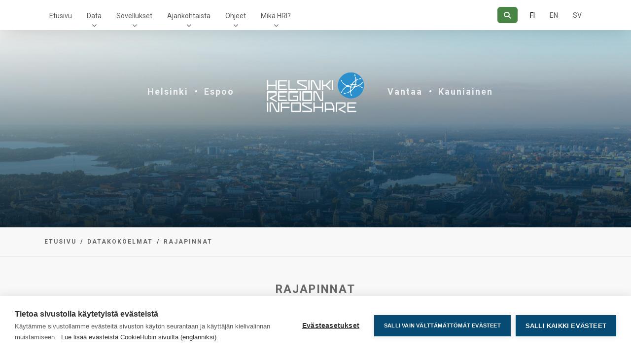

--- FILE ---
content_type: text/html; charset=utf-8
request_url: https://hri.fi/data/fi/collection/rajapinnat?groups=asuminen&vocab_geographical_coverage=Vantaa&vocab_geographical_coverage=Nurmij%C3%A4rvi&vocab_geographical_coverage=Sipoo&vocab_geographical_coverage=P%C3%A4%C3%A4kaupunkiseutu&vocab_geographical_coverage=Kirkkonummi&vocab_geographical_coverage=Hyvink%C3%A4%C3%A4&vocab_geographical_coverage=Espoo&vocab_geographical_coverage=M%C3%A4nts%C3%A4l%C3%A4&organization=helsingin-kaupunginkanslia&collections=aluesarjat&res_format=PXWEB
body_size: 7713
content:

    <!DOCTYPE html>
<!--[if IE 9]> <html lang="fi" class="ie9"> <![endif]-->
<!--[if gt IE 8]><!--> <html lang="fi"  > <!--<![endif]-->
  <head>
    <meta charset="utf-8" />
      <meta name="csrf_field_name" content="_csrf_token" />
      <meta name="_csrf_token" content="ImVlZDQ3ZjYxZmU4NjA3OGM4NGNiNTQ1OTE5NDEwNmRlMWE5YzgyOGEi.aUEVMg.qVW7pPZ163Dit2FjoEqwQYqIbjc" />

      <meta name="generator" content="ckan 2.11.3" />
      <meta name="viewport" content="width=device-width, initial-scale=1.0">
    <title>Rajapinnat - Helsinki Region Infoshare</title>

    
    
  <link rel="shortcut icon" href="/images/icons/ckan.ico" />
    
  <link href="https://fonts.googleapis.com/css?family=Roboto:300,400,500,700" rel="stylesheet">
  <link href="https://fonts.googleapis.com/icon?family=Material+Icons" rel="stylesheet">
  <link href="/wp-content/themes/sixodp/css/v4-shims.css" rel="stylesheet" />
  <link rel="shortcut icon" href="/assets/images/favicon.ico" />

  
    <script src="https://cdn.cookiehub.eu/c2/eb7c1da0.js"></script>
    <script type="text/javascript">
      document.addEventListener("DOMContentLoaded", function(event) {
        var cpm = {
          onInitialise: function(status) {
            if (this.hasConsented('analytics')) {
              console.log('The analytics category is allowed');
              _paq.push(['setCookieConsentGiven']);
            }
          },
          onStatusChange: function(status, previousStatus) {
            if (this.hasConsented("analytics")) {
              console.log('The analytics category is allowed');
              _paq.push(['setCookieConsentGiven']);
            }
          },
          onAllow: function(category) {
            if (category == 'analytics') {
              console.log('The analytics category was just allowed');
              _paq.push(['setCookieConsentGiven']);
            }
          },
          onRevoke: function(category) {
            if (category == 'analytics') {
              console.log('The analytics category was just revoked');
              _paq.push(['forgetCookieConsentGiven']);
            }
          }
        };
        window.cookiehub.load(cpm);
      });
    </script>
  

  <link rel="alternate" type="application/atom+xml" title="Helsinki Region Infoshare - Tietoaineistoja datakokoelmassa: rajapinnat" href="/data/fi/feeds/group/rajapinnat.atom" />

  
  

  <link href="https://hri.fi/data/vendor/photoswipe.css" rel="stylesheet" />
  <link href="https://hri.fi/data/vendor/default-skin/default-skin.css" rel="stylesheet" />


    
    <link href="/data/webassets/sixodp/sixodp.css?fd973378" rel="stylesheet"/>
    
  
  
  
    

  


  <!-- Matomo -->
<script type="text/javascript">
  var _paq = window._paq = window._paq || [];
  /* tracker methods like "setCustomDimension" should be called before "trackPageView" */
  _paq.push(['requireCookieConsent']);
  _paq.push(['trackPageView']);
  _paq.push(['enableLinkTracking']);
  (function() {
    var u="//webanalytics.digiaiiris.com/js/";
    _paq.push(['setTrackerUrl', u+'tracker.php']);
    _paq.push(['setSiteId', '1186']);
    var d=document, g=d.createElement('script'), s=d.getElementsByTagName('script')[0];
    g.type='text/javascript'; g.async=true; g.src='//webanalytics.digiaiiris.com/js/' + 'piwik.min.js'; s.parentNode.insertBefore(g,s);
  })();
</script>
<!-- End Matomo Code -->


  </head>

  
  <body data-site-root="https://hri.fi/data/" data-locale-root="https://hri.fi/data/fi/" >

    
    
  <div class="nav-wrapper">
      
      <nav class="navbar navbar-light navbar-expand-lg" id="main-navbar">
        <div class="container">

          <div class="navbar-header">
            <button type="button" class="navbar-toggler" data-bs-toggle="collapse" data-bs-target="#top-nav-collapse" aria-expanded="false">
              <span class="sr-only">_('Toggle navigation')</span>
              <span class="icon-bar"></span>
              <span class="icon-bar"></span>
              <span class="icon-bar"></span>
            </button>
          </div>

          <div class="collapse navbar-collapse" id="top-nav-collapse">
            
            <a href="#content" class="sr-only sr-only-focusable">Siirry sisältöön</a>
            
            
  <ul class="navbar-nav me-auto">
    <li class="nav-item"><a class="nav-link" href="https://hri.fi/fi/">Etusivu</a></li><li class="nav-item"><a class="nav-link" href="/data/fi/dataset/">Data</a><button class="subnav-toggle"><span class="sr-only">Näytä alavalikkoData</span><i class="fa fa-chevron-down"></i></button><ul class="navbar-nav subnav"><li class="nav-item"><a class="nav-link" href="/data/fi/dataset/"><span class="fa fa-long-arrow-right"></span>Datahaku</a></li><li class="nav-item"><a class="nav-link" href="https://www.hri.fi/data/fi/submit-data"><span class="fa fa-long-arrow-right"></span>Ilmoita uusi data</a></li><li class="nav-item"><a class="nav-link" href="https://hri.fi/fi/uusi-datatoive/"><span class="fa fa-long-arrow-right"></span>Uusi datatoive</a></li><li class="nav-item"><a class="nav-link" href="https://www.hri.fi/data_request/"><span class="fa fa-long-arrow-right"></span>Kaikki datatoiveet</a></li><li class="nav-item"><a class="nav-link" href="https://www.hri.fi/data/group"><span class="fa fa-long-arrow-right"></span>Kategoriat</a></li><li class="nav-item"><a class="nav-link" href="/data/organization"><span class="fa fa-long-arrow-right"></span>Organisaatiot</a></li><li class="nav-item active"><a class="nav-link" href="/data/fi/collection/"><span class="fa fa-long-arrow-right"></span>Datakokoelmat</a></li></ul></li><li class="nav-item"><a class="nav-link" href="/data/fi/showcase">Sovellukset</a><button class="subnav-toggle"><span class="sr-only">Näytä alavalikkoSovellukset</span><i class="fa fa-chevron-down"></i></button><ul class="navbar-nav subnav"><li class="nav-item"><a class="nav-link" href="/data/fi/showcase"><span class="fa fa-long-arrow-right"></span>Kaikki sovellukset</a></li><li class="nav-item"><a class="nav-link" href="/data/fi/submit-showcase"><span class="fa fa-long-arrow-right"></span>Ilmoita uusi sovellus</a></li><li class="nav-item"><a class="nav-link" href="/showcase_idea/"><span class="fa fa-long-arrow-right"></span>Sovellusideat</a></li><li class="nav-item"><a class="nav-link" href="https://www.hri.fi/fi/uusi-sovellusidea/"><span class="fa fa-long-arrow-right"></span>Ilmoita uusi sovellusidea</a></li></ul></li><li class="nav-item"><a class="nav-link" href="/fi/category/ajankohtaista/">Ajankohtaista</a><button class="subnav-toggle"><span class="sr-only">Näytä alavalikkoAjankohtaista</span><i class="fa fa-chevron-down"></i></button><ul class="navbar-nav subnav"><li class="nav-item"><a class="nav-link" href="/fi/category/ajankohtaista/"><span class="fa fa-long-arrow-right"></span>Artikkelit</a></li><li class="nav-item"><a class="nav-link" href="https://www.hri.fi/fi/ajankohtaista/viimeisimmat-paivitykset/"><span class="fa fa-long-arrow-right"></span>Viimeisimmät päivitykset</a></li></ul></li><li class="nav-item"><a class="nav-link" href="https://hri.fi/fi/ohjeet/">Ohjeet</a><button class="subnav-toggle"><span class="sr-only">Näytä alavalikkoOhjeet</span><i class="fa fa-chevron-down"></i></button><ul class="navbar-nav subnav"><li class="nav-item"><a class="nav-link" href="https://www.hri.fi/fi/ohjeet/mita-on-avoin-data/"><span class="fa fa-long-arrow-right"></span>Mitä on avoin data?</a></li><li class="nav-item"><a class="nav-link" href="https://www.hri.fi/fi/ohjeet/datan-avaajalle/"><span class="fa fa-long-arrow-right"></span>Datan avaajalle</a></li><li class="nav-item"><a class="nav-link" href="https://www.hri.fi/fi/ohjeet/datan-hyodyntajalle/"><span class="fa fa-long-arrow-right"></span>Datan hyödyntäjälle</a></li></ul></li><li class="nav-item"><a class="nav-link" href="https://hri.fi/fi/hri-palvelu/">Mikä HRI?</a><button class="subnav-toggle"><span class="sr-only">Näytä alavalikkoMikä HRI?</span><i class="fa fa-chevron-down"></i></button><ul class="navbar-nav subnav"><li class="nav-item"><a class="nav-link" href="https://www.hri.fi/fi/hri-palvelu/mika-hri/"><span class="fa fa-long-arrow-right"></span>Mikä HRI?</a></li><li class="nav-item"><a class="nav-link" href="/data/statistics"><span class="fa fa-long-arrow-right"></span>Analytiikka</a></li><li class="nav-item"><a class="nav-link" href="https://www.hri.fi/fi/hri-palvelu/materiaalit-ja-logot/"><span class="fa fa-long-arrow-right"></span>Materiaalit ja logot</a></li><li class="nav-item"><a class="nav-link" href="https://hri.fi/fi/hri-palvelu/tietoa-palvelusta/"><span class="fa fa-long-arrow-right"></span>Tietoa palvelusta</a></li><li class="nav-item"><a class="nav-link" href="https://www.hri.fi/fi/hri-palvelu/yhteystiedot/"><span class="fa fa-long-arrow-right"></span>Yhteystiedot</a></li></ul></li>
  </ul>
  <ul class="nav navbar-nav navbar-right">
    <li class="navbar-search">
  <div class="input-group navbar-search-form">
      <button class="btn btn-tertiary navbar-search-submit-btn" aria-label="Hae"
        type="button">
        <span class="fa fa-search" aria-hidden="true"></span>
      </button>
    <input type="text" class="form-control navbar-search-input" id="navbar-search-q" aria-label="...">
  </div>
  <button class="btn btn-tertiary navbar-search-btn" type="button" aria-label="Hae"><span class="fa fa-search" aria-hidden="true"></span></button>
</li>
    
    


<li class="language-changer nav-inline">
  <a href="/data/fi/collection/rajapinnat?groups=asuminen&amp;vocab_geographical_coverage=Vantaa&amp;vocab_geographical_coverage=Nurmij%C3%A4rvi&amp;vocab_geographical_coverage=Sipoo&amp;vocab_geographical_coverage=P%C3%A4%C3%A4kaupunkiseutu&amp;vocab_geographical_coverage=Kirkkonummi&amp;vocab_geographical_coverage=Hyvink%C3%A4%C3%A4&amp;vocab_geographical_coverage=Espoo&amp;vocab_geographical_coverage=M%C3%A4nts%C3%A4l%C3%A4&amp;organization=helsingin-kaupunginkanslia&amp;collections=aluesarjat&amp;res_format=PXWEB"
      class="nav-link active" aria-label="Suomeksi">
    FI
  </a>
</li>
<li class="language-changer nav-inline">
  <a href="/data/en_GB/collection/rajapinnat?groups=asuminen&amp;vocab_geographical_coverage=Vantaa&amp;vocab_geographical_coverage=Nurmij%C3%A4rvi&amp;vocab_geographical_coverage=Sipoo&amp;vocab_geographical_coverage=P%C3%A4%C3%A4kaupunkiseutu&amp;vocab_geographical_coverage=Kirkkonummi&amp;vocab_geographical_coverage=Hyvink%C3%A4%C3%A4&amp;vocab_geographical_coverage=Espoo&amp;vocab_geographical_coverage=M%C3%A4nts%C3%A4l%C3%A4&amp;organization=helsingin-kaupunginkanslia&amp;collections=aluesarjat&amp;res_format=PXWEB"
     class="nav-link" aria-label="=Englanniksi">
    EN
  </a>
</li>
<li class="language-changer nav-inline">
  <a href="/data/sv/collection/rajapinnat?groups=asuminen&amp;vocab_geographical_coverage=Vantaa&amp;vocab_geographical_coverage=Nurmij%C3%A4rvi&amp;vocab_geographical_coverage=Sipoo&amp;vocab_geographical_coverage=P%C3%A4%C3%A4kaupunkiseutu&amp;vocab_geographical_coverage=Kirkkonummi&amp;vocab_geographical_coverage=Hyvink%C3%A4%C3%A4&amp;vocab_geographical_coverage=Espoo&amp;vocab_geographical_coverage=M%C3%A4nts%C3%A4l%C3%A4&amp;organization=helsingin-kaupunginkanslia&amp;collections=aluesarjat&amp;res_format=PXWEB"
      class="nav-link" aria-label="Ruotsiksi">
    SV
  </a>
</li>
  </ul>
  <div class="navbar-footer">
    <button type="button"
            class="navbar-toggle-footer collapsed"
            data-toggle="collapse"
            data-target="#top-nav-collapse"
            aria-expanded="false">
      <span class="fa fa-chevron-up"></span>
    </button>
  </div>

          </div>
        </div>
        
          
        
      </nav>
    </div>
  
  <div class="logos" role="banner">
    <span class="logos-links desktop-only">
      <a class="logos-link" href="/data/fi/dataset/?vocab_geographical_coverage=Helsinki">Helsinki</a>
      <span class="logos-separator">&#8226;</span>
      <a class="logos-link" href="/data/fi/dataset/?vocab_geographical_coverage=Espoo">Espoo</a>
    </span>
      <img src="/assets/images/hero_logo.png" alt="Site logo" />
    <span class="logos-links desktop-only">
      <a class="logos-link" href="/data/fi/dataset/?vocab_geographical_coverage=Vantaa">Vantaa</a>
      <span class="logos-separator">&#8226;</span>
      <a class="logos-link" href="/data/fi/dataset/?vocab_geographical_coverage=Kauniainen">Kauniainen</a>
    </span>
    <div class="mobile-only">
      <a class="logos-link" href="/data/fi/dataset/?vocab_geographical_coverage=Helsinki">Helsinki</a>
      <span class="logos-separator">&#8226;</span>
      <a class="logos-link" href="/data/fi/dataset/?vocab_geographical_coverage=Espoo">Espoo</a>
      <span class="logos-separator">&#8226;</span>
      <a class="logos-link" href="/data/fi/dataset/?vocab_geographical_coverage=Vantaa">Vantaa</a>
      <span class="logos-separator">&#8226;</span>
      <a class="logos-link" href="/data/fi/dataset/?vocab_geographical_coverage=Kauniainen">Kauniainen</a>
    </div>
  </div>

  
   <div role="main" id="main" class="content-area">
      <div id="mobile-indicator"></div>
      <div id="content">
        
          
            <div class="flash-messages">
              
                
              
            </div>
          
          
            


          

          <div class="row wrapper">
            
            <div class="pre-primary">
              
                <div class="page-hero"></div>
                
                  <div class="toolbar">
                    <div class="container">
                      
                        
                          <ol class="breadcrumb">
                            
<li class="home breadcrumb-item"><a href="/data/fi/"><span> Etusivu</span></a></li>
                            
  <li class="breadcrumb-item"><a href="/data/fi/collection/">Datakokoelmat</a></li>
  <li class="active breadcrumb-item"><a href="/data/fi/collection/rajapinnat">Rajapinnat</a></li>

                          </ol>
                        
                      
                    </div>
                  </div>
                  
                  <div class="toolbar--site-subtitle">
                    <h1>Rajapinnat</h1>
                  </div>
                  
                
              
            </div>

            <div class="container">
              

              
                <div class="row offcanvas-button-row">
  
    <div class="offcanvas-button-wrapper-left">
    <button type="button" class="navbar-toggle offcanvas-toggle" data-toggle="offcanvas" data-target="#js-bootstrap-offcanvas">
      <span class="sr-only">_('Toggle navigation')</span>
      <span>
        <span class="icon-bar"></span>
        <span class="icon-bar"></span>
        <span class="icon-bar"></span>
      </span>
    </button>
  </div>
  
  <span class="offcanvas-label"></span>
  
</div>
              
                <div class="primary border-left col-md-9 col-sm-12 col-xs-12">
                  
                  
                    <article class="module">
                      
                        <header class="module-content page-header">
                          
                          
                          <ul class="nav nav-tabs">
                            
                          </ul>
                        </header>
                      
                      <div class="module-content main-content">
                        
                        
  <h1 class="page-heading">Rajapinnat</h1>
  
    
      <p>Löydä kaikki pääkaupunkiseudun avoimet rajapinnat täältä!</p>
    
  
  
    

  
    







<form id="group-datasets-search-form" class="search-form" method="get" data-module="select-switch">

  
    <div class="input-group search-giant">
      <input type="text" class="form-control form-control-lg" name="q" value="" placeholder="Hae tietoaineistoista..." autocomplete="off" aria-label="Hae">
        
          <button class="btn btn-primary btn-lg" type="submit" value="search">
            Lähetä
          </button>
        
    </div><!-- /input-group -->
  

  
    <span>






<input type="hidden" name="groups" value="asuminen" />





<input type="hidden" name="vocab_geographical_coverage" value="Vantaa" />





<input type="hidden" name="vocab_geographical_coverage" value="Nurmijärvi" />





<input type="hidden" name="vocab_geographical_coverage" value="Sipoo" />





<input type="hidden" name="vocab_geographical_coverage" value="Pääkaupunkiseutu" />





<input type="hidden" name="vocab_geographical_coverage" value="Kirkkonummi" />





<input type="hidden" name="vocab_geographical_coverage" value="Hyvinkää" />





<input type="hidden" name="vocab_geographical_coverage" value="Espoo" />





<input type="hidden" name="vocab_geographical_coverage" value="Mäntsälä" />





<input type="hidden" name="organization" value="helsingin-kaupunginkanslia" />





<input type="hidden" name="collections" value="aluesarjat" />





<input type="hidden" name="res_format" value="PXWEB" />



</span>
  

  
    
      <div class="form-group control-order-by">
        <select id="field-order-by" name="sort" class="form-control form-select" aria-label="Lajittele">
          
            
              <option value="date_released desc">Viimeksi luotu</option>
            
          
            
          
            
              <option value="score desc, metadata_modified desc">Relevanssi</option>
            
          
            
              <option value="title_string asc">Nimen mukaan nousevasti</option>
            
          
            
              <option value="title_string desc">Nimen mukaan laskevasti</option>
            
          
            
              <option value="date_updated desc">Viimeksi muokattu</option>
            
          
        </select>
        
          <input type="hidden" name="sort" value="score desc, metadata_modified desc" />
        
        
        <button class="btn js-hide" type="submit">Siirry</button>
        
      </div>
    
  

  
  
    <h2 class="search-result-text">

  
  
  
  

Löytyi 1 tietoaineisto</h2>
  


  


</form>




  
  
    
      


  
    <ul class="dataset-list unstyled">
      
        
          






<li class="dataset-item">
    <div class="row">
      
        <div class="col-md-10 offset-md-1 col-sm-12 offset-sm-0 dataset-content">
          <a class="dataset-item-link" href="/data/fi/dataset/seudullinen-tilastorajapinta">
          
          
          

          
          <div class="dataset-heading">
            <h3>
              
                
              
              <span>Pääkaupunkiseudun tilastorajapinta</span>
              
                
                
              
            </h3>
          </div>
          

          
            
          
          
            
              <div>Seudullinen tilastorajapinta mahdollistaa Helsingin seudun aluesarjat -tilastokannassa olevien tilastotietojen hakemisen koneellisesti eri tiedostomuodoissa mm. xlsx, csv, json...</div>
            
          

          
            
              
              <ul class="dataset-resources unstyled">
                
                
                <li class="label" data-format="json">
                    JSON
                </li>
                
                <li class="label" data-format="pxweb">
                    PXWEB
                </li>
                
                
              </ul>
              
            
          
          </a>
        </div>
      
    </div>
  </li>

        
      
    </ul>
  

    
  
  
    
  

                      </div>
                    </article>
                  
                </div>
              

              
                
                  <aside class="secondary border-right col-md-3 col-sm-12 navbar-offcanvas navbar-offcanvas-touch" id="js-bootstrap-offcanvas">
                    <div class="offcanvas-button-wrapper-right">
  <button type="button" class="is-open navbar-toggle offcanvas-toggle" data-toggle="offcanvas" data-target="#js-bootstrap-offcanvas">
    <span class="sr-only">_('Toggle navigation')</span>
    <span>
      <span class="icon-bar"></span>
      <span class="icon-bar"></span>
      <span class="icon-bar"></span>
    </span>
  </button>
</div>
                    
  
  
  <div class="module context-info">
    <section class="module-content">
      
        
          <div class="image">
            <a href="">
              <img src="https://hri.fi/data/uploads/group/2018-03-23-123734.359044HRI-Avoin-Ohjelmointirajapinta-Tussitaikurit--007.png" width="190" height="118" alt="rajapinnat" />
            </a>
          </div>
        
        
          <h1 class="heading">
            Rajapinnat
            
          </h1>
        
        
          
            <div class="nums">
              <dl>
                <dt>Tietoaineistot</dt>
                <dd><span>0</span></dd>
              </dl>
            </div>
          
        
      
    </section>
  </div>


<div class="filters">
  <h2 class="filter-list-heading">Suodata tuloksia</h2>
  
    

    
    
	
	    
		<section class="module module-narrow module-shallow">
		    
<h3 class="module-heading">
  <i class="fa fa-filter"></i>
  
  Formaatit
</h3>

		    
  
  
    <nav>
      <ul class="unstyled nav nav-simple nav-facet filtertype-res_format">
        
          
          
          
          
            <li class="nav-item">
              <a href="/data/fi/collection/ffde4f13-161f-41fc-9d96-a50c0b6fa015?groups=asuminen&amp;vocab_geographical_coverage=Vantaa&amp;vocab_geographical_coverage=Nurmij%C3%A4rvi&amp;vocab_geographical_coverage=Sipoo&amp;vocab_geographical_coverage=P%C3%A4%C3%A4kaupunkiseutu&amp;vocab_geographical_coverage=Kirkkonummi&amp;vocab_geographical_coverage=Hyvink%C3%A4%C3%A4&amp;vocab_geographical_coverage=Espoo&amp;vocab_geographical_coverage=M%C3%A4nts%C3%A4l%C3%A4&amp;organization=helsingin-kaupunginkanslia&amp;collections=aluesarjat&amp;res_format=PXWEB&amp;res_format=JSON" title="">
                <span>JSON (1)</span>
                <span class="plusglyph pull-right">+</span>
                <span class="minusglyph pull-right">&minus;</span>
              </a>
            </li>
        
          
          
          
          
            <li class="nav-item active">
              <a href="/data/fi/collection/ffde4f13-161f-41fc-9d96-a50c0b6fa015?groups=asuminen&amp;vocab_geographical_coverage=Vantaa&amp;vocab_geographical_coverage=Nurmij%C3%A4rvi&amp;vocab_geographical_coverage=Sipoo&amp;vocab_geographical_coverage=P%C3%A4%C3%A4kaupunkiseutu&amp;vocab_geographical_coverage=Kirkkonummi&amp;vocab_geographical_coverage=Hyvink%C3%A4%C3%A4&amp;vocab_geographical_coverage=Espoo&amp;vocab_geographical_coverage=M%C3%A4nts%C3%A4l%C3%A4&amp;organization=helsingin-kaupunginkanslia&amp;collections=aluesarjat" title="">
                <span>PXWEB (1)</span>
                <span class="plusglyph pull-right">+</span>
                <span class="minusglyph pull-right">&minus;</span>
              </a>
            </li>
        
      </ul>
    </nav>

    <p class="module-footer">
      
        
      
    </p>
  
  

		</section>
	    
	
    

  
    

    
    
	
	    
		<section class="module module-narrow module-shallow">
		    
<h3 class="module-heading">
  <i class="fa fa-filter"></i>
  
  Alueet
</h3>

		    
  
  
    <nav>
      <ul class="unstyled nav nav-simple nav-facet filtertype-vocab_geographical_coverage">
        
          
          
          
          
            <li class="nav-item active">
              <a href="/data/fi/collection/ffde4f13-161f-41fc-9d96-a50c0b6fa015?groups=asuminen&amp;vocab_geographical_coverage=Vantaa&amp;vocab_geographical_coverage=Nurmij%C3%A4rvi&amp;vocab_geographical_coverage=Sipoo&amp;vocab_geographical_coverage=P%C3%A4%C3%A4kaupunkiseutu&amp;vocab_geographical_coverage=Kirkkonummi&amp;vocab_geographical_coverage=Hyvink%C3%A4%C3%A4&amp;vocab_geographical_coverage=M%C3%A4nts%C3%A4l%C3%A4&amp;organization=helsingin-kaupunginkanslia&amp;collections=aluesarjat&amp;res_format=PXWEB" title="">
                <span>Espoo (1)</span>
                <span class="plusglyph pull-right">+</span>
                <span class="minusglyph pull-right">&minus;</span>
              </a>
            </li>
        
          
          
          
          
            <li class="nav-item">
              <a href="/data/fi/collection/ffde4f13-161f-41fc-9d96-a50c0b6fa015?groups=asuminen&amp;vocab_geographical_coverage=Vantaa&amp;vocab_geographical_coverage=Nurmij%C3%A4rvi&amp;vocab_geographical_coverage=Sipoo&amp;vocab_geographical_coverage=P%C3%A4%C3%A4kaupunkiseutu&amp;vocab_geographical_coverage=Kirkkonummi&amp;vocab_geographical_coverage=Hyvink%C3%A4%C3%A4&amp;vocab_geographical_coverage=Espoo&amp;vocab_geographical_coverage=M%C3%A4nts%C3%A4l%C3%A4&amp;organization=helsingin-kaupunginkanslia&amp;collections=aluesarjat&amp;res_format=PXWEB&amp;vocab_geographical_coverage=Helsingin+seutu" title="">
                <span>Helsingin seutu (1)</span>
                <span class="plusglyph pull-right">+</span>
                <span class="minusglyph pull-right">&minus;</span>
              </a>
            </li>
        
          
          
          
          
            <li class="nav-item">
              <a href="/data/fi/collection/ffde4f13-161f-41fc-9d96-a50c0b6fa015?groups=asuminen&amp;vocab_geographical_coverage=Vantaa&amp;vocab_geographical_coverage=Nurmij%C3%A4rvi&amp;vocab_geographical_coverage=Sipoo&amp;vocab_geographical_coverage=P%C3%A4%C3%A4kaupunkiseutu&amp;vocab_geographical_coverage=Kirkkonummi&amp;vocab_geographical_coverage=Hyvink%C3%A4%C3%A4&amp;vocab_geographical_coverage=Espoo&amp;vocab_geographical_coverage=M%C3%A4nts%C3%A4l%C3%A4&amp;organization=helsingin-kaupunginkanslia&amp;collections=aluesarjat&amp;res_format=PXWEB&amp;vocab_geographical_coverage=Helsinki" title="">
                <span>Helsinki (1)</span>
                <span class="plusglyph pull-right">+</span>
                <span class="minusglyph pull-right">&minus;</span>
              </a>
            </li>
        
          
          
          
          
            <li class="nav-item active">
              <a href="/data/fi/collection/ffde4f13-161f-41fc-9d96-a50c0b6fa015?groups=asuminen&amp;vocab_geographical_coverage=Vantaa&amp;vocab_geographical_coverage=Nurmij%C3%A4rvi&amp;vocab_geographical_coverage=Sipoo&amp;vocab_geographical_coverage=P%C3%A4%C3%A4kaupunkiseutu&amp;vocab_geographical_coverage=Kirkkonummi&amp;vocab_geographical_coverage=Espoo&amp;vocab_geographical_coverage=M%C3%A4nts%C3%A4l%C3%A4&amp;organization=helsingin-kaupunginkanslia&amp;collections=aluesarjat&amp;res_format=PXWEB" title="">
                <span>Hyvinkää (1)</span>
                <span class="plusglyph pull-right">+</span>
                <span class="minusglyph pull-right">&minus;</span>
              </a>
            </li>
        
          
          
          
          
            <li class="nav-item">
              <a href="/data/fi/collection/ffde4f13-161f-41fc-9d96-a50c0b6fa015?groups=asuminen&amp;vocab_geographical_coverage=Vantaa&amp;vocab_geographical_coverage=Nurmij%C3%A4rvi&amp;vocab_geographical_coverage=Sipoo&amp;vocab_geographical_coverage=P%C3%A4%C3%A4kaupunkiseutu&amp;vocab_geographical_coverage=Kirkkonummi&amp;vocab_geographical_coverage=Hyvink%C3%A4%C3%A4&amp;vocab_geographical_coverage=Espoo&amp;vocab_geographical_coverage=M%C3%A4nts%C3%A4l%C3%A4&amp;organization=helsingin-kaupunginkanslia&amp;collections=aluesarjat&amp;res_format=PXWEB&amp;vocab_geographical_coverage=J%C3%A4rvenp%C3%A4%C3%A4" title="">
                <span>Järvenpää (1)</span>
                <span class="plusglyph pull-right">+</span>
                <span class="minusglyph pull-right">&minus;</span>
              </a>
            </li>
        
          
          
          
          
            <li class="nav-item">
              <a href="/data/fi/collection/ffde4f13-161f-41fc-9d96-a50c0b6fa015?groups=asuminen&amp;vocab_geographical_coverage=Vantaa&amp;vocab_geographical_coverage=Nurmij%C3%A4rvi&amp;vocab_geographical_coverage=Sipoo&amp;vocab_geographical_coverage=P%C3%A4%C3%A4kaupunkiseutu&amp;vocab_geographical_coverage=Kirkkonummi&amp;vocab_geographical_coverage=Hyvink%C3%A4%C3%A4&amp;vocab_geographical_coverage=Espoo&amp;vocab_geographical_coverage=M%C3%A4nts%C3%A4l%C3%A4&amp;organization=helsingin-kaupunginkanslia&amp;collections=aluesarjat&amp;res_format=PXWEB&amp;vocab_geographical_coverage=Kauniainen" title="">
                <span>Kauniainen (1)</span>
                <span class="plusglyph pull-right">+</span>
                <span class="minusglyph pull-right">&minus;</span>
              </a>
            </li>
        
          
          
          
          
            <li class="nav-item">
              <a href="/data/fi/collection/ffde4f13-161f-41fc-9d96-a50c0b6fa015?groups=asuminen&amp;vocab_geographical_coverage=Vantaa&amp;vocab_geographical_coverage=Nurmij%C3%A4rvi&amp;vocab_geographical_coverage=Sipoo&amp;vocab_geographical_coverage=P%C3%A4%C3%A4kaupunkiseutu&amp;vocab_geographical_coverage=Kirkkonummi&amp;vocab_geographical_coverage=Hyvink%C3%A4%C3%A4&amp;vocab_geographical_coverage=Espoo&amp;vocab_geographical_coverage=M%C3%A4nts%C3%A4l%C3%A4&amp;organization=helsingin-kaupunginkanslia&amp;collections=aluesarjat&amp;res_format=PXWEB&amp;vocab_geographical_coverage=Kerava" title="">
                <span>Kerava (1)</span>
                <span class="plusglyph pull-right">+</span>
                <span class="minusglyph pull-right">&minus;</span>
              </a>
            </li>
        
          
          
          
          
            <li class="nav-item active">
              <a href="/data/fi/collection/ffde4f13-161f-41fc-9d96-a50c0b6fa015?groups=asuminen&amp;vocab_geographical_coverage=Vantaa&amp;vocab_geographical_coverage=Nurmij%C3%A4rvi&amp;vocab_geographical_coverage=Sipoo&amp;vocab_geographical_coverage=P%C3%A4%C3%A4kaupunkiseutu&amp;vocab_geographical_coverage=Hyvink%C3%A4%C3%A4&amp;vocab_geographical_coverage=Espoo&amp;vocab_geographical_coverage=M%C3%A4nts%C3%A4l%C3%A4&amp;organization=helsingin-kaupunginkanslia&amp;collections=aluesarjat&amp;res_format=PXWEB" title="">
                <span>Kirkkonummi (1)</span>
                <span class="plusglyph pull-right">+</span>
                <span class="minusglyph pull-right">&minus;</span>
              </a>
            </li>
        
          
          
          
          
            <li class="nav-item active">
              <a href="/data/fi/collection/ffde4f13-161f-41fc-9d96-a50c0b6fa015?groups=asuminen&amp;vocab_geographical_coverage=Vantaa&amp;vocab_geographical_coverage=Nurmij%C3%A4rvi&amp;vocab_geographical_coverage=Sipoo&amp;vocab_geographical_coverage=P%C3%A4%C3%A4kaupunkiseutu&amp;vocab_geographical_coverage=Kirkkonummi&amp;vocab_geographical_coverage=Hyvink%C3%A4%C3%A4&amp;vocab_geographical_coverage=Espoo&amp;organization=helsingin-kaupunginkanslia&amp;collections=aluesarjat&amp;res_format=PXWEB" title="">
                <span>Mäntsälä (1)</span>
                <span class="plusglyph pull-right">+</span>
                <span class="minusglyph pull-right">&minus;</span>
              </a>
            </li>
        
          
          
          
          
            <li class="nav-item active">
              <a href="/data/fi/collection/ffde4f13-161f-41fc-9d96-a50c0b6fa015?groups=asuminen&amp;vocab_geographical_coverage=Vantaa&amp;vocab_geographical_coverage=Sipoo&amp;vocab_geographical_coverage=P%C3%A4%C3%A4kaupunkiseutu&amp;vocab_geographical_coverage=Kirkkonummi&amp;vocab_geographical_coverage=Hyvink%C3%A4%C3%A4&amp;vocab_geographical_coverage=Espoo&amp;vocab_geographical_coverage=M%C3%A4nts%C3%A4l%C3%A4&amp;organization=helsingin-kaupunginkanslia&amp;collections=aluesarjat&amp;res_format=PXWEB" title="">
                <span>Nurmijärvi (1)</span>
                <span class="plusglyph pull-right">+</span>
                <span class="minusglyph pull-right">&minus;</span>
              </a>
            </li>
        
      </ul>
    </nav>

    <p class="module-footer">
      
        
          <a href="/data/fi/collection/ffde4f13-161f-41fc-9d96-a50c0b6fa015?groups=asuminen&amp;vocab_geographical_coverage=Vantaa&amp;vocab_geographical_coverage=Nurmij%C3%A4rvi&amp;vocab_geographical_coverage=Sipoo&amp;vocab_geographical_coverage=P%C3%A4%C3%A4kaupunkiseutu&amp;vocab_geographical_coverage=Kirkkonummi&amp;vocab_geographical_coverage=Hyvink%C3%A4%C3%A4&amp;vocab_geographical_coverage=Espoo&amp;vocab_geographical_coverage=M%C3%A4nts%C3%A4l%C3%A4&amp;organization=helsingin-kaupunginkanslia&amp;collections=aluesarjat&amp;res_format=PXWEB&amp;_vocab_geographical_coverage_limit=0" class="read-more">Näytä lisää</a>
        
      
    </p>
  
  

		</section>
	    
	
    

  
    

    
    
	
	    
		<section class="module module-narrow module-shallow">
		    
<h3 class="module-heading">
  <i class="fa fa-filter"></i>
  
  Kategoriat
</h3>

		    
  
  
    <nav>
      <ul class="unstyled nav nav-simple nav-facet filtertype-groups">
        
          
          
          
          
            <li class="nav-item active">
              <a href="/data/fi/collection/ffde4f13-161f-41fc-9d96-a50c0b6fa015?vocab_geographical_coverage=Vantaa&amp;vocab_geographical_coverage=Nurmij%C3%A4rvi&amp;vocab_geographical_coverage=Sipoo&amp;vocab_geographical_coverage=P%C3%A4%C3%A4kaupunkiseutu&amp;vocab_geographical_coverage=Kirkkonummi&amp;vocab_geographical_coverage=Hyvink%C3%A4%C3%A4&amp;vocab_geographical_coverage=Espoo&amp;vocab_geographical_coverage=M%C3%A4nts%C3%A4l%C3%A4&amp;organization=helsingin-kaupunginkanslia&amp;collections=aluesarjat&amp;res_format=PXWEB" title="">
                <span>Asuminen (1)</span>
                <span class="plusglyph pull-right">+</span>
                <span class="minusglyph pull-right">&minus;</span>
              </a>
            </li>
        
          
          
          
          
            <li class="nav-item">
              <a href="/data/fi/collection/ffde4f13-161f-41fc-9d96-a50c0b6fa015?groups=asuminen&amp;vocab_geographical_coverage=Vantaa&amp;vocab_geographical_coverage=Nurmij%C3%A4rvi&amp;vocab_geographical_coverage=Sipoo&amp;vocab_geographical_coverage=P%C3%A4%C3%A4kaupunkiseutu&amp;vocab_geographical_coverage=Kirkkonummi&amp;vocab_geographical_coverage=Hyvink%C3%A4%C3%A4&amp;vocab_geographical_coverage=Espoo&amp;vocab_geographical_coverage=M%C3%A4nts%C3%A4l%C3%A4&amp;organization=helsingin-kaupunginkanslia&amp;collections=aluesarjat&amp;res_format=PXWEB&amp;groups=rakennettu-ymparisto" title="">
                <span>Rakennettu ympäristö (1)</span>
                <span class="plusglyph pull-right">+</span>
                <span class="minusglyph pull-right">&minus;</span>
              </a>
            </li>
        
          
          
          
          
            <li class="nav-item">
              <a href="/data/fi/collection/ffde4f13-161f-41fc-9d96-a50c0b6fa015?groups=asuminen&amp;vocab_geographical_coverage=Vantaa&amp;vocab_geographical_coverage=Nurmij%C3%A4rvi&amp;vocab_geographical_coverage=Sipoo&amp;vocab_geographical_coverage=P%C3%A4%C3%A4kaupunkiseutu&amp;vocab_geographical_coverage=Kirkkonummi&amp;vocab_geographical_coverage=Hyvink%C3%A4%C3%A4&amp;vocab_geographical_coverage=Espoo&amp;vocab_geographical_coverage=M%C3%A4nts%C3%A4l%C3%A4&amp;organization=helsingin-kaupunginkanslia&amp;collections=aluesarjat&amp;res_format=PXWEB&amp;groups=tyo-ja-elinkeinot" title="">
                <span>Työ ja elinkeinot  (1)</span>
                <span class="plusglyph pull-right">+</span>
                <span class="minusglyph pull-right">&minus;</span>
              </a>
            </li>
        
          
          
          
          
            <li class="nav-item">
              <a href="/data/fi/collection/ffde4f13-161f-41fc-9d96-a50c0b6fa015?groups=asuminen&amp;vocab_geographical_coverage=Vantaa&amp;vocab_geographical_coverage=Nurmij%C3%A4rvi&amp;vocab_geographical_coverage=Sipoo&amp;vocab_geographical_coverage=P%C3%A4%C3%A4kaupunkiseutu&amp;vocab_geographical_coverage=Kirkkonummi&amp;vocab_geographical_coverage=Hyvink%C3%A4%C3%A4&amp;vocab_geographical_coverage=Espoo&amp;vocab_geographical_coverage=M%C3%A4nts%C3%A4l%C3%A4&amp;organization=helsingin-kaupunginkanslia&amp;collections=aluesarjat&amp;res_format=PXWEB&amp;groups=vaesto" title="">
                <span>Väestö (1)</span>
                <span class="plusglyph pull-right">+</span>
                <span class="minusglyph pull-right">&minus;</span>
              </a>
            </li>
        
      </ul>
    </nav>

    <p class="module-footer">
      
        
      
    </p>
  
  

		</section>
	    
	
    

  
    

    
    
	
	    
		<section class="module module-narrow module-shallow">
		    
<h3 class="module-heading">
  <i class="fa fa-filter"></i>
  
  Organisaatiot
</h3>

		    
  
  
    <nav>
      <ul class="unstyled nav nav-simple nav-facet filtertype-organization">
        
          
          
          
          
            <li class="nav-item active">
              <a href="/data/fi/collection/ffde4f13-161f-41fc-9d96-a50c0b6fa015?groups=asuminen&amp;vocab_geographical_coverage=Vantaa&amp;vocab_geographical_coverage=Nurmij%C3%A4rvi&amp;vocab_geographical_coverage=Sipoo&amp;vocab_geographical_coverage=P%C3%A4%C3%A4kaupunkiseutu&amp;vocab_geographical_coverage=Kirkkonummi&amp;vocab_geographical_coverage=Hyvink%C3%A4%C3%A4&amp;vocab_geographical_coverage=Espoo&amp;vocab_geographical_coverage=M%C3%A4nts%C3%A4l%C3%A4&amp;collections=aluesarjat&amp;res_format=PXWEB" title="">
                <span>Helsingin kaupunginkanslia (1)</span>
                <span class="plusglyph pull-right">+</span>
                <span class="minusglyph pull-right">&minus;</span>
              </a>
            </li>
        
      </ul>
    </nav>

    <p class="module-footer">
      
        
      
    </p>
  
  

		</section>
	    
	
    

  
    

    
    
	
	    
		<section class="module module-narrow module-shallow">
		    
<h3 class="module-heading">
  <i class="fa fa-filter"></i>
  
  Datakokoelmat
</h3>

		    
  
  
    <nav>
      <ul class="unstyled nav nav-simple nav-facet filtertype-collections">
        
          
          
          
          
            <li class="nav-item active">
              <a href="/data/fi/collection/ffde4f13-161f-41fc-9d96-a50c0b6fa015?groups=asuminen&amp;vocab_geographical_coverage=Vantaa&amp;vocab_geographical_coverage=Nurmij%C3%A4rvi&amp;vocab_geographical_coverage=Sipoo&amp;vocab_geographical_coverage=P%C3%A4%C3%A4kaupunkiseutu&amp;vocab_geographical_coverage=Kirkkonummi&amp;vocab_geographical_coverage=Hyvink%C3%A4%C3%A4&amp;vocab_geographical_coverage=Espoo&amp;vocab_geographical_coverage=M%C3%A4nts%C3%A4l%C3%A4&amp;organization=helsingin-kaupunginkanslia&amp;res_format=PXWEB" title="">
                <span>Aluesarjat (1)</span>
                <span class="plusglyph pull-right">+</span>
                <span class="minusglyph pull-right">&minus;</span>
              </a>
            </li>
        
          
          
          
          
            <li class="nav-item">
              <a href="/data/fi/collection/ffde4f13-161f-41fc-9d96-a50c0b6fa015?groups=asuminen&amp;vocab_geographical_coverage=Vantaa&amp;vocab_geographical_coverage=Nurmij%C3%A4rvi&amp;vocab_geographical_coverage=Sipoo&amp;vocab_geographical_coverage=P%C3%A4%C3%A4kaupunkiseutu&amp;vocab_geographical_coverage=Kirkkonummi&amp;vocab_geographical_coverage=Hyvink%C3%A4%C3%A4&amp;vocab_geographical_coverage=Espoo&amp;vocab_geographical_coverage=M%C3%A4nts%C3%A4l%C3%A4&amp;organization=helsingin-kaupunginkanslia&amp;collections=aluesarjat&amp;res_format=PXWEB&amp;collections=rajapinnat" title="">
                <span>Rajapinnat (1)</span>
                <span class="plusglyph pull-right">+</span>
                <span class="minusglyph pull-right">&minus;</span>
              </a>
            </li>
        
      </ul>
    </nav>

    <p class="module-footer">
      
        
      
    </p>
  
  

		</section>
	    
	
    

  
</div>

                  </aside>
                
              
            </div>
          </div>
        
      </div>
    </div>
  
    <footer id="colophon" class="site-footer bgcolor-primary" role="contentinfo">
  <div class="container">
    
      <div class="row row-compensate footer-row justify-content-end">
        <div class="col-md-4 footer-column">
          <div class="popper">
            <ul class="popper__list">
              <li class="popper__item">
                <a href="/data/user/login" class="popper__link">Dataportaali <i class="material-icons">arrow_forward</i></a>
              </li>
              <li class="popper__item">
                <a href="/admin" class="popper__link">Sisällönhallinta <i class="material-icons">arrow_forward</i></a>
              </li>
            </ul>
          </div>
          <button type="button" class="float-end btn btn-transparent" data-trigger="popper">Ylläpito</button>
        </div>
      </div>
      <div class="row row-compensate">
        <div class="col-md-2 footer-column">
          <div class="footer-logo-wrapper">
            <img class="footer-logo" src="/assets/images/footer_logo.png" alt="Site logo">
          </div>
        </div>
        <div class="col-md-4 footer-column">
          <!-- Placeholder for additional city logos -->
        </div>
        <div class="col-md-6 pull-right footer-column">
          
          <div class="row row-compensate footer-row">
            <div class="col-xs-12 text-right">
              <div class="footer-follow-links">
                <span class="footer-follow-title">Seuraa meitä</span>
                
                  
                  <a href="https://www.linkedin.com/company/helsinki-region-infoshare" title="LinkedIn" class="footer-follow-link"><i class="fa-brands fa-linkedin fa-2x"></i></a>
                
                  
                  <a href="https://bsky.app/profile/hrinfoshare.bsky.social" title="BlueSky" class="footer-follow-link"><i class="fa-brands fa-bluesky fa-2x"></i></a>
                
                  
                  <a href="http://www.facebook.com/helsinkiregioninfoshare" title="Facebook" class="footer-follow-link"><i class="fa-brands fa-square-facebook fa-2x"></i></a>
                
                  
                  <a href="http://github.com/6aika/sixodp" title="Github" class="footer-follow-link"><i class="fa-brands fa-square-github fa-2x"></i></a>
                
                  
                  <a href="https://www.youtube.com/user/HRInfoshare" title="Youtube" class="footer-follow-link"><i class="fa-brands fa-youtube-square fa-2x"></i></a>
                
                  
                  <a href="http://hri.fi/fi/uutiskirje" title="Uutiskirje" class="footer-follow-link"><i class="fa-solid fa-envelope fa-2x"></i></a>
                
              </div>
            </div>
          </div>
        </div>
      </div>

      <hr />
      
      <div class="row row-compensate footer-row">
        <div class="col-md-12 footer-section footer-section--links">
          <ul class="footer-links">
            
              <li class="footer__item"><a href="/fi/kayttoehdot/" class="footer__link" title="Käyttöehdot">Käyttöehdot</a></li>
            
              <li class="footer__item"><a href="https://hri.fi/fi/saavutettavuusseloste/" class="footer__link" title="Saavutettavuus">Saavutettavuus</a></li>
            
              <li class="footer__item"><a href="https://www.hel.fi/fi/paatoksenteko-ja-hallinto/tietoa-helsingista/tietosuoja-ja-tiedonhallinta/tietosuoja" class="footer__link" title="Tietosuoja">Tietosuoja</a></li>
            
              <li class="footer__item"><a href="/fi/hri-palvelu/yhteystiedot/" class="footer__link" title="Yhteystiedot">Yhteystiedot</a></li>
            
          </ul>
        </div>
      </div>
    
  </div>
</footer>

  
    
    
    

    
  
  
  
  
  
  
  
    
  
    
      
      <div class="js-hide" data-module="matomo"></div>
  

  
  <script src="https://hri.fi/data/vendor/photoswipe.min.js"></script>
  <script src="https://hri.fi/data/vendor/photoswipe-ui-default.min.js"></script>


  




    
    <link href="/data/webassets/vendor/f3b8236b_select2.css" rel="stylesheet"/>
<link href="/data/webassets/vendor/53df638c_fontawesome.css" rel="stylesheet"/>
    <script src="/data/webassets/vendor/240e5086_jquery.js" type="text/javascript"></script>
<script src="/data/webassets/vendor/773d6354_vendor.js" type="text/javascript"></script>
<script src="/data/webassets/vendor/6d1ad7e6_bootstrap.js" type="text/javascript"></script>
<script src="/data/webassets/vendor/529a0eb7_htmx.js" type="text/javascript"></script>
<script src="/data/webassets/base/d2060e4c_main.js" type="text/javascript"></script>
<script src="/data/webassets/base/39c0046e_ckan.js" type="text/javascript"></script>
<script src="/data/webassets/sixodp/sixodp.js?05ee4774" type="text/javascript"></script>
<script src="/data/webassets/ckanext-matomo/8de4186d_event_tracking.js" type="text/javascript"></script>
<script src="/data/webassets/ckanext-sixodp_showcasea887ea78.js" type="text/javascript"></script>
<script src="/data/webassets/activity/0fdb5ee0_activity.js" type="text/javascript"></script>
  </body>
</html>
